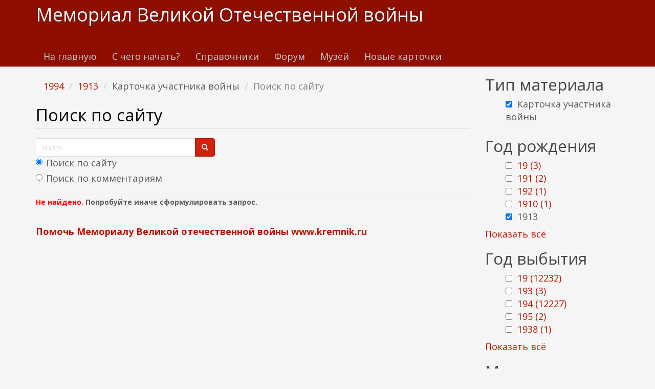

--- FILE ---
content_type: text/html; charset=utf-8
request_url: https://www.kremnik.ru/search?f%5B0%5D=field_god_sm%3A1994&f%5B1%5D=field_god_rog%3A1913&f%5B2%5D=type%3Acard
body_size: 16182
content:
<!DOCTYPE html>
<html lang="ru" dir="ltr"
  xmlns:og="https://ogp.me/ns#">
<head>
  <link rel="profile" href="http://www.w3.org/1999/xhtml/vocab" />
  <meta name="viewport" content="width=device-width, initial-scale=1.0">
  <meta http-equiv="Content-Type" content="text/html; charset=utf-8" />
<link rel="shortcut icon" href="https://www.kremnik.ru/sites/default/files/kremnik_favicon.png" type="image/png" />
<meta name="generator" content="Drupal 7 (https://www.drupal.org)" />
<link rel="canonical" href="https://www.kremnik.ru/search" />
<link rel="shortlink" href="https://www.kremnik.ru/search" />
<meta property="og:site_name" content="Мемориал Великой Отечественной войны" />
<meta property="og:type" content="article" />
<meta property="og:url" content="https://www.kremnik.ru/search" />
<meta property="og:title" content="Поиск по сайту" />
  <title>Поиск по сайту | Мемориал Великой Отечественной войны</title>
  <link type="text/css" rel="stylesheet" href="https://www.kremnik.ru/sites/default/files/css/css_lQaZfjVpwP_oGNqdtWCSpJT1EMqXdMiU84ekLLxQnc4.css" media="all" />
<link type="text/css" rel="stylesheet" href="https://www.kremnik.ru/sites/default/files/css/css__LeQxW73LSYscb1O__H6f-j_jdAzhZBaesGL19KEB6U.css" media="all" />
<link type="text/css" rel="stylesheet" href="https://www.kremnik.ru/sites/default/files/css/css_-TNq6F6EH1K3WcBMUMQP90OkyCq0Lyv1YnyoEj3kxiU.css" media="screen" />
<style media="print">#sb-container{position:relative;}#sb-overlay{display:none;}#sb-wrapper{position:relative;top:0;left:0;}#sb-loading{display:none;}
</style>
<link type="text/css" rel="stylesheet" href="https://www.kremnik.ru/sites/default/files/css/css_th7mP909SSxtL4rvlnA8QCWlVeJ2ecP1Ntj2MDijv0E.css" media="all" />
<link type="text/css" rel="stylesheet" href="https://www.kremnik.ru/sites/default/files/css/css_QV2FIkVzl4QSH9d8KOW0tzo1keaD_vexoC4bubYWEfs.css" media="all" />
<link type="text/css" rel="stylesheet" href="https://cdn.jsdelivr.net/npm/bootswatch@3.4.0/simplex/bootstrap.min.css" media="all" />
<link type="text/css" rel="stylesheet" href="https://cdn.jsdelivr.net/npm/@unicorn-fail/drupal-bootstrap-styles@0.0.2/dist/3.1.1/7.x-3.x/drupal-bootstrap-simplex.min.css" media="all" />
<link type="text/css" rel="stylesheet" href="https://www.kremnik.ru/sites/default/files/css/css_zjNcCr_957ablmEpMaKaUqRmyPJ0nSsr9z__BYhDkLU.css" media="all" />
  <!-- HTML5 element support for IE6-8 -->
  <!--[if lt IE 9]>
    <script src="https://cdn.jsdelivr.net/html5shiv/3.7.3/html5shiv-printshiv.min.js"></script>
  <![endif]-->
  <script src="https://www.kremnik.ru/sites/default/files/js/js_Pt6OpwTd6jcHLRIjrE-eSPLWMxWDkcyYrPTIrXDSON0.js"></script>
<script src="https://www.kremnik.ru/sites/default/files/js/js_IsPuUPqWOSuCM6hqb-_YYneqVOBE1jAVq-ySYCyaOMQ.js"></script>
<script src="https://cdn.jsdelivr.net/npm/bootstrap@3.4.0/dist/js/bootstrap.min.js"></script>
<script src="https://www.kremnik.ru/sites/default/files/js/js_E6xHR_BdOC-VEx96WNmv7vZ_eiw4gXGorVqhYFx8lfY.js"></script>
<script src="https://www.kremnik.ru/sites/default/files/js/js_BvNTu1a2syDrRxB7RbSBYq_11bZ2pfXHNO_-v77oXKs.js"></script>
<script src="https://www.kremnik.ru/sites/default/files/js/js_F5Pcl2HuH8TjKB2KUciyaxfqFjUB9bKIn0niKzaKpJ0.js"></script>
<script>
          Shadowbox.path = "/sites/all/libraries/shadowbox/";
        </script>
<script>jQuery.extend(Drupal.settings, {"basePath":"\/","pathPrefix":"","setHasJsCookie":0,"ajaxPageState":{"theme":"kremnik","theme_token":"O-JagC9SAVZpBD9sYyOIcQsU3NAul4iFCZmz6F2qKjo","jquery_version":"1.12","jquery_version_token":"ezh5i34OYu9vduvHST9urnrVRrjM8gkMku_qYW_Mn5I","js":{"sites\/all\/modules\/jquery_update\/replace\/jquery\/1.12\/jquery.min.js":1,"misc\/jquery-extend-3.4.0.js":1,"misc\/jquery-html-prefilter-3.5.0-backport.js":1,"misc\/jquery.once.js":1,"misc\/drupal.js":1,"sites\/all\/modules\/jquery_update\/js\/jquery_browser.js":1,"sites\/all\/modules\/jquery_update\/replace\/ui\/ui\/minified\/jquery.ui.core.min.js":1,"sites\/all\/modules\/jquery_update\/replace\/ui\/ui\/minified\/jquery.ui.widget.min.js":1,"sites\/all\/modules\/jquery_update\/replace\/ui\/ui\/minified\/jquery.ui.effect.min.js":1,"sites\/all\/modules\/jquery_update\/replace\/ui\/ui\/minified\/jquery.ui.mouse.min.js":1,"sites\/all\/modules\/jquery_update\/replace\/ui\/ui\/minified\/jquery.ui.sortable.min.js":1,"sites\/all\/libraries\/shadowbox\/shadowbox.js":1,"sites\/all\/modules\/shadowbox\/shadowbox_auto.js":1,"sites\/all\/modules\/jquery_update\/replace\/ui\/external\/jquery.cookie.js":1,"sites\/all\/modules\/jquery_update\/replace\/jquery.form\/4\/jquery.form.min.js":1,"misc\/form-single-submit.js":1,"misc\/ajax.js":1,"sites\/all\/modules\/jquery_update\/js\/jquery_update.js":1,"https:\/\/cdn.jsdelivr.net\/npm\/bootstrap@3.4.0\/dist\/js\/bootstrap.min.js":1,"sites\/all\/modules\/entityreference\/js\/entityreference.js":1,"sites\/all\/modules\/upload_progress\/js\/upload_progress.js":1,"sites\/all\/modules\/comment_notify\/comment_notify.js":1,"sites\/all\/modules\/back_to_top\/js\/back_to_top.js":1,"public:\/\/languages\/ru_48DV8195r91BAWGrGVdT6RMfCP0FilPrIHzEFTPs5hU.js":1,"sites\/all\/libraries\/colorbox\/jquery.colorbox-min.js":1,"sites\/all\/libraries\/DOMPurify\/purify.min.js":1,"sites\/all\/modules\/colorbox\/js\/colorbox.js":1,"sites\/all\/modules\/colorbox\/styles\/default\/colorbox_style.js":1,"sites\/all\/modules\/floating_block\/floating_block.js":1,"sites\/all\/modules\/custom_search\/js\/custom_search.js":1,"sites\/all\/modules\/views\/js\/base.js":1,"sites\/all\/themes\/bootstrap\/js\/misc\/_progress.js":1,"sites\/all\/modules\/views\/js\/ajax_view.js":1,"sites\/all\/modules\/hide_submit\/js\/hide_submit.js":1,"sites\/all\/themes\/bootstrap\/js\/modules\/views\/js\/ajax_view.js":1,"sites\/all\/themes\/bootstrap\/js\/misc\/ajax.js":1,"0":1,"sites\/all\/modules\/jquery_loadinganimation\/jquery_loadinganimation.js":1,"sites\/all\/themes\/bootstrap\/js\/bootstrap.js":1,"sites\/all\/modules\/extlink\/js\/extlink.js":1,"sites\/all\/modules\/facetapi\/facetapi.js":1,"1":1},"css":{"modules\/system\/system.base.css":1,"misc\/ui\/jquery.ui.core.css":1,"misc\/ui\/jquery.ui.theme.css":1,"sites\/all\/libraries\/shadowbox\/shadowbox.css":1,"0":1,"modules\/field\/theme\/field.css":1,"sites\/all\/modules\/logintoboggan\/logintoboggan.css":1,"modules\/node\/node.css":1,"sites\/all\/modules\/extlink\/css\/extlink.css":1,"sites\/all\/modules\/views\/css\/views.css":1,"sites\/all\/modules\/comment_notify\/comment_notify.css":1,"sites\/all\/modules\/back_to_top\/css\/back_to_top.css":1,"sites\/all\/modules\/ckeditor\/css\/ckeditor.css":1,"sites\/all\/modules\/colorbox\/styles\/default\/colorbox_style.css":1,"sites\/all\/modules\/ctools\/css\/ctools.css":1,"sites\/all\/modules\/custom_search\/custom_search.css":1,"sites\/all\/modules\/facetapi\/facetapi.css":1,"sites\/all\/modules\/jquery_loadinganimation\/jquery_loadinganimation.css":1,"sites\/all\/modules\/hide_submit\/css\/hide_submit.css":1,"https:\/\/cdn.jsdelivr.net\/npm\/bootswatch@3.4.0\/simplex\/bootstrap.min.css":1,"https:\/\/cdn.jsdelivr.net\/npm\/@unicorn-fail\/drupal-bootstrap-styles@0.0.2\/dist\/3.1.1\/7.x-3.x\/drupal-bootstrap-simplex.min.css":1,"sites\/all\/themes\/kremnik\/css\/style.css":1}},"colorbox":{"opacity":"0.85","current":"{current} \u0438\u0437 {total}","previous":"\u00ab \u041f\u0440\u0435\u0434\u044b\u0434\u0443\u0449\u0438\u0439","next":"\u0421\u043b\u0435\u0434\u0443\u044e\u0449\u0438\u0439 \u00bb","close":"\u0417\u0430\u043a\u0440\u044b\u0442\u044c","maxWidth":"98%","maxHeight":"98%","fixed":true,"mobiledetect":true,"mobiledevicewidth":"480px","file_public_path":"\/sites\/default\/files","specificPagesDefaultValue":"admin*\nimagebrowser*\nimg_assist*\nimce*\nnode\/add\/*\nnode\/*\/edit\nprint\/*\nprintpdf\/*\nsystem\/ajax\nsystem\/ajax\/*"},"floating_block":{"settings":{".privatemsg-message-participants":[],"#block-block-37":[]},"minWidth":"0"},"shadowbox":{"animate":true,"animateFade":true,"animSequence":"wh","auto_enable_all_images":0,"auto_gallery":0,"autoplayMovies":true,"continuous":false,"counterLimit":10,"counterType":"default","displayCounter":true,"displayNav":true,"enableKeys":true,"fadeDuration":0.35,"handleOversize":"resize","handleUnsupported":"link","initialHeight":160,"initialWidth":320,"language":"ru","modal":false,"overlayColor":"#000","overlayOpacity":0.8,"resizeDuration":0.55,"showMovieControls":true,"slideshowDelay":0,"viewportPadding":20,"useSizzle":false},"custom_search":{"form_target":"_self","solr":1},"hide_submit":{"hide_submit_status":true,"hide_submit_method":"disable","hide_submit_css":"hide-submit-disable","hide_submit_abtext":"","hide_submit_atext":"","hide_submit_hide_css":"hide-submit-processing","hide_submit_hide_text":"Processing...","hide_submit_indicator_style":"expand-left","hide_submit_spinner_color":"#000","hide_submit_spinner_lines":12,"hide_submit_hide_fx":"1","hide_submit_reset_time":7000},"urlIsAjaxTrusted":{"\/search":true,"\/search?f%5B0%5D=field_god_sm%3A1994\u0026f%5B1%5D=field_god_rog%3A1913\u0026f%5B2%5D=type%3Acard":true,"\/views\/ajax":true},"views":{"ajax_path":"\/views\/ajax","ajaxViews":{"views_dom_id:a1fc277130e55e5d014a8c7533a5912c":{"view_name":"last_materials","view_display_id":"block_1","view_args":"","view_path":"search","view_base_path":"-","view_dom_id":"a1fc277130e55e5d014a8c7533a5912c","pager_element":"11"},"views_dom_id:90d639e0910f61e644ae9354f2a812b6":{"view_name":"comments_recent","view_display_id":"block","view_args":"","view_path":"search","view_base_path":"comments\/recent","view_dom_id":"90d639e0910f61e644ae9354f2a812b6","pager_element":"11"}}},"back_to_top":{"back_to_top_button_trigger":"100","back_to_top_button_text":"\u041a \u043d\u0430\u0447\u0430\u043b\u0443 \u0441\u0442\u0440\u0430\u043d\u0438\u0446\u044b","#attached":{"library":[["system","ui"]]}},"jquery_loadinganimation":{"module_path":"sites\/all\/modules\/jquery_loadinganimation","show_on_ajax":0,"show_on_href":0,"show_on_form_submit":1,"close_on_click":1,"close_on_esc":1,"jquery_loadinganimation_path_match_exclude":"admin\/*\r\npanels\/*\r\nnode\/*\/panelizer\/*\r\njs\/*\r\najax\/*","subselector":""},"extlink":{"extTarget":"_blank","extClass":"ext","extLabel":"(\u0432\u043d\u0435\u0448\u043d\u044f\u044f \u0441\u0441\u044b\u043b\u043a\u0430)","extImgClass":0,"extIconPlacement":"append","extSubdomains":1,"extExclude":"","extInclude":"","extCssExclude":"","extCssExplicit":"","extAlert":0,"extAlertText":"This link will take you to an external web site. We are not responsible for their content.","mailtoClass":"mailto","mailtoLabel":"(\u0441\u0441\u044b\u043b\u043a\u0430 \u0434\u043b\u044f \u043e\u0442\u043f\u0440\u0430\u0432\u043a\u0438 email)","extUseFontAwesome":false},"facetapi":{"facets":[{"limit":"20","id":"facetapi-facet-search-apidefault-node-index-block-type","searcher":"search_api@default_node_index","realmName":"block","facetName":"type","queryType":null,"widget":"facetapi_checkbox_links","showMoreText":"Show more","showFewerText":"Show fewer","makeCheckboxes":1},{"limit":"5","id":"facetapi-facet-search-apidefault-node-index-block-field-god-rog","searcher":"search_api@default_node_index","realmName":"block","facetName":"field_god_rog","queryType":null,"widget":"facetapi_checkbox_links","showMoreText":"\u041f\u043e\u043a\u0430\u0437\u0430\u0442\u044c \u0432\u0441\u0451","showFewerText":"\u0421\u043a\u0440\u044b\u0442\u044c","makeCheckboxes":1},{"limit":"5","id":"facetapi-facet-search-apidefault-node-index-block-field-god-sm","searcher":"search_api@default_node_index","realmName":"block","facetName":"field_god_sm","queryType":null,"widget":"facetapi_checkbox_links","showMoreText":"\u041f\u043e\u043a\u0430\u0437\u0430\u0442\u044c \u0432\u0441\u0451","showFewerText":"\u0421\u043a\u0440\u044b\u0442\u044c","makeCheckboxes":1}]},"bootstrap":{"anchorsFix":"0","anchorsSmoothScrolling":"0","formHasError":0,"popoverEnabled":0,"popoverOptions":{"animation":1,"html":0,"placement":"right","selector":"","trigger":"click","triggerAutoclose":1,"title":"","content":"","delay":0,"container":"body"},"tooltipEnabled":0,"tooltipOptions":{"animation":1,"html":0,"placement":"auto left","selector":"","trigger":"hover focus","delay":0,"container":"body"}}});</script>
  <!-- Yandex.RTB -->
<script>window.yaContextCb=window.yaContextCb||[]</script>
<script src="https://yandex.ru/ads/system/context.js" async></script>
</head>
<body class="navbar-is-static-top html not-front not-logged-in one-sidebar sidebar-second page-search">
  <div id="skip-link">
    <a href="#main-content" class="element-invisible element-focusable">Перейти к основному содержанию</a>
  </div>
    <header id="navbar" role="banner" class="navbar navbar-static-top navbar-default">
  <div class="container">
    <div class="navbar-header">
      
              <a class="name navbar-brand" href="/" title="Главная">Мемориал Великой Отечественной войны</a>
      
              <button type="button" class="navbar-toggle" data-toggle="collapse" data-target=".navbar-collapse">
          <span class="sr-only">Toggle navigation</span>
          <span class="icon-bar"></span>
          <span class="icon-bar"></span>
          <span class="icon-bar"></span>
        </button>
          </div>

          <div class="navbar-collapse collapse">
        <nav role="navigation">
                      <ul class="menu nav navbar-nav"><li class="first leaf"><a href="/">На главную</a></li>
<li class="leaf"><a href="/advise" title="С чего начать поиск участников Великой Отечественной войны">С чего начать?</a></li>
<li class="leaf"><a href="/forum/141">Справочники</a></li>
<li class="leaf"><a href="/forum">Форум</a></li>
<li class="leaf"><a href="/mmvov" title="Музей-мемориал Великой Отечественной войны в Казанском Кремле.
Министерство Культуры Республики Татарстан. Национальный музей Республики Татарстан.">Музей</a></li>
<li class="last leaf"><a href="/db1">Новые карточки</a></li>
</ul>                                      </nav>
      </div>
      </div>
</header>

<div class="main-container container">

  <header role="banner" id="page-header">
    
      <div class="region region-header">
    <section id="block-block-43" class="block block-block clearfix">

      
  <!-- Yandex.RTB R-A-14922681-5 -->
<div id="yandex_rtb_R-A-14922681-5"></div>
<script>
window.yaContextCb.push(() => {
    Ya.Context.AdvManager.render({
        "blockId": "R-A-14922681-5",
        "renderTo": "yandex_rtb_R-A-14922681-5"
    })
})
</script>
</section>
  </div>
  </header> <!-- /#page-header -->

  <div class="row">

    
    <section class="col-sm-9">
            <ol class="breadcrumb"><li><a href="/search?f%5B0%5D=field_god_sm%3A1994" class="active">1994</a></li>
<li><a href="/search?f%5B0%5D=field_god_sm%3A1994&amp;f%5B1%5D=field_god_rog%3A1913" class="active">1913</a></li>
<li>Карточка участника войны</li>
<li class="active">Поиск по сайту</li>
</ol>      <a id="main-content"></a>
                    <h1 class="page-header">Поиск по сайту</h1>
                                                          <div class="region region-content">
    <section id="block-block-37" class="block block-block clearfix">

      
  <form class="search-form form-search content-search" role="search" action="/search?f%5B0%5D=field_god_sm%3A1994&amp;f%5B1%5D=field_god_rog%3A1913&amp;f%5B2%5D=type%3Acard" method="post" id="search-block-form" accept-charset="UTF-8"><div><div>
      <h2 class="element-invisible">Форма поиска</h2>
    <div class="input-group"><input title="Введите ключевые слова для поиска." class="custom-search-box form-control form-text" placeholder="Найти" type="text" id="edit-search-block-form--2" name="search_block_form" value="" size="15" maxlength="128" /><span class="input-group-btn"><button type="submit" class="btn btn-primary"><span class="icon glyphicon glyphicon-search" aria-hidden="true"></span>
</button></span></div><div class="form-item form-item-custom-search-paths form-type-radios form-group"><div id="edit-custom-search-paths" class="form-radios"><div class="form-item form-item-custom-search-paths form-type-radio radio"> <label class="control-label" for="edit-custom-search-paths-searchkey-key"><input type="radio" id="edit-custom-search-paths-searchkey-key" name="custom_search_paths" value="search?key=[key]" checked="checked" class="form-radio" />Поиск по сайту</label>
</div><div class="form-item form-item-custom-search-paths form-type-radio radio"> <label class="control-label" for="edit-custom-search-paths-comment-searchkey-key"><input type="radio" id="edit-custom-search-paths-comment-searchkey-key" name="custom_search_paths" value="comment-search?key=[key]" class="form-radio" />Поиск по комментариям</label>
</div></div></div><div class="form-actions form-wrapper form-group" id="edit-actions"><button class="element-invisible btn btn-primary form-submit" type="submit" id="edit-submit" name="op" value="Найти">Найти</button>
</div><input type="hidden" name="form_build_id" value="form-TKy2tTdGDsZ-PGS7ykKgcmExQlMJ7scLENErhmEcVzM" />
<input type="hidden" name="form_id" value="search_block_form" />
</div>
</div></form>
</section>
<section id="block-system-main" class="block block-system clearfix">

      
  <div class="view view-site-search view-id-site_search view-display-id-page view-dom-id-c054ea89214750cfc3397f6ff646f6d8">
        
      <div class="view-filters">
      <form action="/search" method="get" id="views-exposed-form-site-search-page" accept-charset="UTF-8"><div><div class="views-exposed-form">
  <div class="views-exposed-widgets clearfix">
          <div id="edit-key-wrapper" class="views-exposed-widget views-widget-filter-search_api_views_fulltext">
                  <label for="edit-key">
            Поиск по тексту          </label>
                        <div class="views-widget">
          <div class="form-item form-item-key form-type-textfield form-group"><input class="form-control form-text" type="text" id="edit-key" name="key" value="" size="30" maxlength="128" /></div>        </div>
              </div>
                    <div class="views-exposed-widget views-submit-button">
      <button type="submit" id="edit-submit-site-search" name="" value="Применить" class="btn btn-info form-submit">Применить</button>
    </div>
      </div>
</div>
</div></form>    </div>
  
  
      <div class="view-empty">
      <p><span style="font-size:14px"><strong><span style="color:rgb(255, 0, 0)">Не найдено.</span> Попробуйте иначе сформулировать запрос.</strong></span></p>
    </div>
  
  
  
  
  
  
</div>
</section>
<section id="block-block-9" class="block block-block clearfix">

      
  <p> </p>
<p><b><a href="/node/462764">Помочь Мемориалу Великой отечественной войны www.kremnik.ru</a></b></p>

</section>
  </div>
    </section>

          <aside class="col-sm-3" role="complementary">
          <div class="region region-sidebar-second">
    <section id="block-facetapi-zih8esyfkvwkemttztglem1grylaarmk" class="block block-facetapi clearfix">

        <h2 class="block-title">Тип материала</h2>
    
  <ul class="facetapi-facetapi-checkbox-links facetapi-facet-type" id="facetapi-facet-search-apidefault-node-index-block-type"><li class="active leaf"><a href="/search?f%5B0%5D=field_god_sm%3A1994&amp;f%5B1%5D=field_god_rog%3A1913" class="facetapi-checkbox facetapi-zero-results facetapi-active active active" id="facetapi-link">(-) <span class="element-invisible"> Remove Карточка участника войны filter </span></a>Карточка участника войны</li>
</ul>
</section>
<section id="block-facetapi-rlsv1fefnc01pkzxnugrj2uzrhtzbeg2" class="block block-facetapi clearfix">

        <h2 class="block-title">Год рождения</h2>
    
  <ul class="facetapi-facetapi-checkbox-links facetapi-facet-field-god-rog" id="facetapi-facet-search-apidefault-node-index-block-field-god-rog"><li class="leaf"><a href="/search?f%5B0%5D=field_god_sm%3A1994&amp;f%5B1%5D=field_god_rog%3A1913&amp;f%5B2%5D=type%3Acard&amp;f%5B3%5D=field_god_rog%3A19" class="facetapi-checkbox facetapi-inactive active" rel="nofollow" id="facetapi-link--21">19 (3)<span class="element-invisible"> Apply 19 filter </span></a></li>
<li class="leaf"><a href="/search?f%5B0%5D=field_god_sm%3A1994&amp;f%5B1%5D=field_god_rog%3A1913&amp;f%5B2%5D=type%3Acard&amp;f%5B3%5D=field_god_rog%3A191" class="facetapi-checkbox facetapi-inactive active" rel="nofollow" id="facetapi-link--22">191 (2)<span class="element-invisible"> Apply 191 filter </span></a></li>
<li class="leaf"><a href="/search?f%5B0%5D=field_god_sm%3A1994&amp;f%5B1%5D=field_god_rog%3A1913&amp;f%5B2%5D=type%3Acard&amp;f%5B3%5D=field_god_rog%3A192" class="facetapi-checkbox facetapi-inactive active" rel="nofollow" id="facetapi-link--23">192 (1)<span class="element-invisible"> Apply 192 filter </span></a></li>
<li class="leaf"><a href="/search?f%5B0%5D=field_god_sm%3A1994&amp;f%5B1%5D=field_god_rog%3A1913&amp;f%5B2%5D=type%3Acard&amp;f%5B3%5D=field_god_rog%3A1910" class="facetapi-checkbox facetapi-inactive active" rel="nofollow" id="facetapi-link--24">1910 (1)<span class="element-invisible"> Apply 1910 filter </span></a></li>
<li class="active leaf"><a href="/search?f%5B0%5D=field_god_sm%3A1994&amp;f%5B1%5D=type%3Acard" class="facetapi-checkbox facetapi-zero-results facetapi-active active active" id="facetapi-link--25">(-) <span class="element-invisible"> Remove 1913 filter </span></a>1913</li>
<li class="leaf"><a href="/search?f%5B0%5D=field_god_sm%3A1994&amp;f%5B1%5D=field_god_rog%3A1913&amp;f%5B2%5D=type%3Acard&amp;f%5B3%5D=field_god_rog%3A1919" class="facetapi-checkbox facetapi-inactive active" rel="nofollow" id="facetapi-link--26">1919 (1)<span class="element-invisible"> Apply 1919 filter </span></a></li>
<li class="leaf"><a href="/search?f%5B0%5D=field_god_sm%3A1994&amp;f%5B1%5D=field_god_rog%3A1913&amp;f%5B2%5D=type%3Acard&amp;f%5B3%5D=field_god_rog%3A1924" class="facetapi-checkbox facetapi-inactive active" rel="nofollow" id="facetapi-link--27">1924 (1)<span class="element-invisible"> Apply 1924 filter </span></a></li>
</ul>
</section>
<section id="block-facetapi-hkoi0muoi4mco1kxufyduos7sndnbibi" class="block block-facetapi clearfix">

        <h2 class="block-title">Год выбытия</h2>
    
  <ul class="facetapi-facetapi-checkbox-links facetapi-facet-field-god-sm" id="facetapi-facet-search-apidefault-node-index-block-field-god-sm"><li class="leaf"><a href="/search?f%5B0%5D=field_god_sm%3A1994&amp;f%5B1%5D=field_god_rog%3A1913&amp;f%5B2%5D=type%3Acard&amp;f%5B3%5D=field_god_sm%3A19" class="facetapi-checkbox facetapi-inactive active" rel="nofollow" id="facetapi-link--2">19 (12232)<span class="element-invisible"> Apply 19 filter </span></a></li>
<li class="leaf"><a href="/search?f%5B0%5D=field_god_sm%3A1994&amp;f%5B1%5D=field_god_rog%3A1913&amp;f%5B2%5D=type%3Acard&amp;f%5B3%5D=field_god_sm%3A193" class="facetapi-checkbox facetapi-inactive active" rel="nofollow" id="facetapi-link--3">193 (3)<span class="element-invisible"> Apply 193 filter </span></a></li>
<li class="leaf"><a href="/search?f%5B0%5D=field_god_sm%3A1994&amp;f%5B1%5D=field_god_rog%3A1913&amp;f%5B2%5D=type%3Acard&amp;f%5B3%5D=field_god_sm%3A194" class="facetapi-checkbox facetapi-inactive active" rel="nofollow" id="facetapi-link--4">194 (12227)<span class="element-invisible"> Apply 194 filter </span></a></li>
<li class="leaf"><a href="/search?f%5B0%5D=field_god_sm%3A1994&amp;f%5B1%5D=field_god_rog%3A1913&amp;f%5B2%5D=type%3Acard&amp;f%5B3%5D=field_god_sm%3A195" class="facetapi-checkbox facetapi-inactive active" rel="nofollow" id="facetapi-link--5">195 (2)<span class="element-invisible"> Apply 195 filter </span></a></li>
<li class="leaf"><a href="/search?f%5B0%5D=field_god_sm%3A1994&amp;f%5B1%5D=field_god_rog%3A1913&amp;f%5B2%5D=type%3Acard&amp;f%5B3%5D=field_god_sm%3A1938" class="facetapi-checkbox facetapi-inactive active" rel="nofollow" id="facetapi-link--6">1938 (1)<span class="element-invisible"> Apply 1938 filter </span></a></li>
<li class="leaf"><a href="/search?f%5B0%5D=field_god_sm%3A1994&amp;f%5B1%5D=field_god_rog%3A1913&amp;f%5B2%5D=type%3Acard&amp;f%5B3%5D=field_god_sm%3A1939" class="facetapi-checkbox facetapi-inactive active" rel="nofollow" id="facetapi-link--7">1939 (2)<span class="element-invisible"> Apply 1939 filter </span></a></li>
<li class="leaf"><a href="/search?f%5B0%5D=field_god_sm%3A1994&amp;f%5B1%5D=field_god_rog%3A1913&amp;f%5B2%5D=type%3Acard&amp;f%5B3%5D=field_god_sm%3A1940" class="facetapi-checkbox facetapi-inactive active" rel="nofollow" id="facetapi-link--8">1940 (93)<span class="element-invisible"> Apply 1940 filter </span></a></li>
<li class="leaf"><a href="/search?f%5B0%5D=field_god_sm%3A1994&amp;f%5B1%5D=field_god_rog%3A1913&amp;f%5B2%5D=type%3Acard&amp;f%5B3%5D=field_god_sm%3A1941" class="facetapi-checkbox facetapi-inactive active" rel="nofollow" id="facetapi-link--9">1941 (3137)<span class="element-invisible"> Apply 1941 filter </span></a></li>
<li class="leaf"><a href="/search?f%5B0%5D=field_god_sm%3A1994&amp;f%5B1%5D=field_god_rog%3A1913&amp;f%5B2%5D=type%3Acard&amp;f%5B3%5D=field_god_sm%3A1942" class="facetapi-checkbox facetapi-inactive active" rel="nofollow" id="facetapi-link--10">1942 (4435)<span class="element-invisible"> Apply 1942 filter </span></a></li>
<li class="leaf"><a href="/search?f%5B0%5D=field_god_sm%3A1994&amp;f%5B1%5D=field_god_rog%3A1913&amp;f%5B2%5D=type%3Acard&amp;f%5B3%5D=field_god_sm%3A1943" class="facetapi-checkbox facetapi-inactive active" rel="nofollow" id="facetapi-link--11">1943 (2558)<span class="element-invisible"> Apply 1943 filter </span></a></li>
<li class="leaf"><a href="/search?f%5B0%5D=field_god_sm%3A1994&amp;f%5B1%5D=field_god_rog%3A1913&amp;f%5B2%5D=type%3Acard&amp;f%5B3%5D=field_god_sm%3A1944" class="facetapi-checkbox facetapi-inactive active" rel="nofollow" id="facetapi-link--12">1944 (1344)<span class="element-invisible"> Apply 1944 filter </span></a></li>
<li class="leaf"><a href="/search?f%5B0%5D=field_god_sm%3A1994&amp;f%5B1%5D=field_god_rog%3A1913&amp;f%5B2%5D=type%3Acard&amp;f%5B3%5D=field_god_sm%3A1945" class="facetapi-checkbox facetapi-inactive active" rel="nofollow" id="facetapi-link--13">1945 (602)<span class="element-invisible"> Apply 1945 filter </span></a></li>
<li class="leaf"><a href="/search?f%5B0%5D=field_god_sm%3A1994&amp;f%5B1%5D=field_god_rog%3A1913&amp;f%5B2%5D=type%3Acard&amp;f%5B3%5D=field_god_sm%3A1946" class="facetapi-checkbox facetapi-inactive active" rel="nofollow" id="facetapi-link--14">1946 (37)<span class="element-invisible"> Apply 1946 filter </span></a></li>
<li class="leaf"><a href="/search?f%5B0%5D=field_god_sm%3A1994&amp;f%5B1%5D=field_god_rog%3A1913&amp;f%5B2%5D=type%3Acard&amp;f%5B3%5D=field_god_sm%3A1947" class="facetapi-checkbox facetapi-inactive active" rel="nofollow" id="facetapi-link--15">1947 (15)<span class="element-invisible"> Apply 1947 filter </span></a></li>
<li class="leaf"><a href="/search?f%5B0%5D=field_god_sm%3A1994&amp;f%5B1%5D=field_god_rog%3A1913&amp;f%5B2%5D=type%3Acard&amp;f%5B3%5D=field_god_sm%3A1948" class="facetapi-checkbox facetapi-inactive active" rel="nofollow" id="facetapi-link--16">1948 (3)<span class="element-invisible"> Apply 1948 filter </span></a></li>
<li class="leaf"><a href="/search?f%5B0%5D=field_god_sm%3A1994&amp;f%5B1%5D=field_god_rog%3A1913&amp;f%5B2%5D=type%3Acard&amp;f%5B3%5D=field_god_sm%3A1949" class="facetapi-checkbox facetapi-inactive active" rel="nofollow" id="facetapi-link--17">1949 (3)<span class="element-invisible"> Apply 1949 filter </span></a></li>
<li class="leaf"><a href="/search?f%5B0%5D=field_god_sm%3A1994&amp;f%5B1%5D=field_god_rog%3A1913&amp;f%5B2%5D=type%3Acard&amp;f%5B3%5D=field_god_sm%3A1954" class="facetapi-checkbox facetapi-inactive active" rel="nofollow" id="facetapi-link--18">1954 (1)<span class="element-invisible"> Apply 1954 filter </span></a></li>
<li class="leaf"><a href="/search?f%5B0%5D=field_god_sm%3A1994&amp;f%5B1%5D=field_god_rog%3A1913&amp;f%5B2%5D=type%3Acard&amp;f%5B3%5D=field_god_sm%3A1957" class="facetapi-checkbox facetapi-inactive active" rel="nofollow" id="facetapi-link--19">1957 (1)<span class="element-invisible"> Apply 1957 filter </span></a></li>
<li class="active leaf"><a href="/search?f%5B0%5D=field_god_rog%3A1913&amp;f%5B1%5D=type%3Acard" class="facetapi-checkbox facetapi-zero-results facetapi-active active active" id="facetapi-link--20">(-) <span class="element-invisible"> Remove 1994 filter </span></a>1994</li>
</ul>
</section>
<section id="block-system-user-menu" class="block block-system block-menu clearfix">

        <h2 class="block-title">Меню пользователя</h2>
    
  <ul class="menu nav"><li class="first leaf"><a href="/user/login" title=""><span class="glyphicon glyphicon-log-out" aria-hidden="true"></span> Вход / Регистрация</a></li>
<li class="last leaf"><a href="/kniga-pamiati" title=""><span class="glyphicon glyphicon-book" aria-hidden="true"></span> Книга памяти</a></li>
</ul>
</section>
<section id="block-views-last-materials-block-1" class="block block-views clearfix">

        <h2 class="block-title">Последние материалы</h2>
    
  <div class="view view-last-materials view-id-last_materials view-display-id-block_1 view-dom-id-a1fc277130e55e5d014a8c7533a5912c">
        
  
  
      <div class="view-content">
        <div class="views-row views-row-1 views-row-odd views-row-first">
      
  <div class="views-field views-field-title">        <span class="field-content"><a href="/node/470765" title="ГАБДРАХМАНОВ Габдулхан 
Родился в 1913 г., мобилизован Параньгинским РВК Марийской респ. в 1941 г.
Гвардии ефрейтор, командир отделения саперного взвода 46 гвардейского кавалерийского полка 13 гвардейской кавалерийской дивизии 6 гвардейского кавкорпуса.
Награжден посмертно орденом Отечественной...">НАГРАЖДЕННЫЕ ПОСМЕРТНО 4</a></span>  </div>  </div>
  <div class="views-row views-row-2 views-row-even">
      
  <div class="views-field views-field-title">        <span class="field-content"><a href="/node/470764" title="АДИЯТУЛЛИН Шариф ">НАГРАЖДЕННЫЕ ПОСМЕРТНО 3</a></span>  </div>  </div>
  <div class="views-row views-row-3 views-row-odd">
      
  <div class="views-field views-field-title">        <span class="field-content"><a href="/node/470763" title="ЮРЧЕНКО Федор Сергеевич
Герой Советского Союза.">ЕЩЕ ОДИН ГЕРОЙ, ЧЬЯ СУДЬБА СВЯЗАНА С ТАТАРСТАНОМ</a></span>  </div>  </div>
  <div class="views-row views-row-4 views-row-even">
      
  <div class="views-field views-field-title">        <span class="field-content"><a href="/node/470762" title="ОН ТОЖЕ НЕ ПОПАЛ В КНИГУ ПАМЯТИ
ЛЕСИН НИКОЛАЙ ЛУКЬЯНОВИЧ">УМЕР ОТ РАН ПРИ ЗАЩИТЕ ЛЕНИНГРАДА</a></span>  </div>  </div>
  <div class="views-row views-row-5 views-row-odd">
      
  <div class="views-field views-field-title">        <span class="field-content"><a href="/node/470761" title="ПУДОВКИН НИКОЛАЙ ЕВГЕНЬЕВИЧ">В КНИГУ ПАМЯТИ НЕ ПОПАЛ</a></span>  </div>  </div>
  <div class="views-row views-row-6 views-row-even">
      
  <div class="views-field views-field-title">        <span class="field-content"><a href="/node/470760" title="АХМЕДШИН Шариф 
родился в 1924 г. в д.Татнитка Мари-Турекского р-на респ. Марий Эл. Татарин, комсомолец, моб. Мари-Турекским РВК 9 августа 1942 г. Гвардии ефрейтор, телефонист дивизиона 270 гвардейского минометного Черновицкого полка, 11 гвардейского танкового корпуса.">НАГРАЖДЕННЫЕ ПОСМЕРТНО 2</a></span>  </div>  </div>
  <div class="views-row views-row-7 views-row-odd">
      
  <div class="views-field views-field-title">        <span class="field-content"><a href="/node/470759" title="УРОЖЕНЦЫ И ЖИТЕЛИ ТАТАРСКОЙ РЕСПУБЛИКИ, ПОГИБШИЕ И УМЕРШИЕ ОТ РАН И В ПЛЕНУ В 1939-1945 гг.">ОНИ НЕ ВЕРНУЛИСЬ ИЗ БОЯ. Буква &quot;Мух - Мяч&quot;. Часть 53</a></span>  </div>  </div>
  <div class="views-row views-row-8 views-row-even">
      
  <div class="views-field views-field-title">        <span class="field-content"><a href="/node/470757" title="УРОЖЕНЦЫ И ЖИТЕЛИ ТАТАРСКОЙ РЕСПУБЛИКИ, ПОГИБШИЕ И УМЕРШИЕ ОТ РАН И В ПЛЕНУ В 1939-1945 гг.">ОНИ НЕ ВЕРНУЛИСЬ ИЗ БОЯ. Буква &quot;Муб - Муфт&quot;. Часть 52</a></span>  </div>  </div>
  <div class="views-row views-row-9 views-row-odd">
      
  <div class="views-field views-field-title">        <span class="field-content"><a href="/node/470756" title="НАЧИНАЮ НОВОЕ НАПРАВЛЕНИЕ ПОИСКА:
&quot;НАГРАЖДЕННЫЕ ПОСМЕРТНО&quot;">НАГРАЖДЕННЫЕ ПОСМЕРТНО</a></span>  </div>  </div>
  <div class="views-row views-row-10 views-row-even views-row-last">
      
  <div class="views-field views-field-title">        <span class="field-content"><a href="/node/470755" title="УРОЖЕНЦЫ И ЖИТЕЛИ ТАТАРСКОЙ РЕСПУБЛИКИ, ПОГИБШИЕ И УМЕРШИЕ ОТ РАН И В ПЛЕНУ В 1939-1945 гг.">ОНИ НЕ ВЕРНУЛИСЬ ИЗ БОЯ. Буква &quot;Миф - Мряс&quot;. Часть 51</a></span>  </div>  </div>
    </div>
  
      <ul class="pager"><li class="pager-previous">&nbsp;</li>
<li class="pager-current">1 из 470</li>
<li class="pager-next"><a href="/search?f%5B0%5D=field_god_sm%3A1994&amp;f%5B1%5D=field_god_rog%3A1913&amp;f%5B2%5D=type%3Acard&amp;page=0%2C0%2C0%2C0%2C0%2C0%2C0%2C0%2C0%2C0%2C0%2C1"> &gt;</a></li>
</ul>  
  
  
  
  
</div>
</section>
<section id="block-views-comments-recent-block" class="block block-views clearfix">

        <h2 class="block-title">Последние комментарии</h2>
    
  <div class="view view-comments-recent view-id-comments_recent view-display-id-block view-dom-id-90d639e0910f61e644ae9354f2a812b6">
        
  
  
      <div class="view-content">
      <div class="item-list">    <ul>          <li class="views-row views-row-1 views-row-odd views-row-first">  
  <div class="views-field views-field-subject">        <span class="field-content recent-comment"><a href="/comment/9924#comment-9924" title="Хатира Мансуровна - 19.01.2012 - 13:04:      Во-первых, здравствуйте.
Только донесение военкомата:
Номер записи 	63968494
Фамилия	Губаев
Имя	Наби
Дата рождения	__.__.1903
Дата и место призыва	07.07.1941 Кайбицкий РВК, Татарская АССР, Кайбицкий р-н
Воинское звание	красноармеец
Причина выбытия	пропал без вести
Дата выбытия	__.02.1942
Название источника информации	ЦАМО
Номер фонда источника информации	58
Номер описи источника информации	977520
Номер дела источника информации	495.........жена-Губаева Гайша, прож. дер. Мурали.
http://obd-...">Re: ГУБАЕВ НАБИ</a></span>  </div>  
  <div class="views-field views-field-timestamp">        <span class="field-content"><em class="placeholder">12 часов 52 сек.</em> назад</span>  </div></li>
          <li class="views-row views-row-2 views-row-even">  
  <div class="views-field views-field-subject">        <span class="field-content recent-comment"><a href="/comment/172523#comment-172523" title="Кирилл Базаров - 13.01.2026 - 20:58:      Татьяна Юрьевна... написал(а): Мой прапрадед


 родной брат моей бабушки Богдановой (Батуро в девичестве) Лидии Антоновны">Re: БАТУРО ИВАН АНТОНОВИЧ</a></span>  </div>  
  <div class="views-field views-field-timestamp">        <span class="field-content"><em class="placeholder">1 день 7 часов</em> назад</span>  </div></li>
          <li class="views-row views-row-3 views-row-odd">  
  <div class="views-field views-field-subject">        <span class="field-content recent-comment"><a href="/comment/172522#comment-172522" title="К_Ира - 12.01.2026 - 02:10:      Добрый день!
 Нугаев Махмут Сабетович
Дата рождения: __.__.1905
Место рождения: Саратовская обл., Жерновский р-н, с. Новиустуза
Наименование военкомата: Чуйский РВК, Казахская ССР, Джамбулская обл., Чуйский р-н
Дата и место призыва: Чуйский РВК, Казахская ССР, Джамбулская обл., Чуйский р-н
Воинское звание: красноармеец
Военно-пересыльный пункт: 364 зсп
Выбытие из воинской части: Не позднее 09.08.1942
Куда выбыл: 520 сп
Номер команды: 13126
Место призыва: Чуйский РВК, Казахская ССР, Джамбулская...">Re: Книга Памяти погибших за Воронежский край</a></span>  </div>  
  <div class="views-field views-field-timestamp">        <span class="field-content"><em class="placeholder">3 дня 2 часа</em> назад</span>  </div></li>
          <li class="views-row views-row-4 views-row-even">  
  <div class="views-field views-field-subject">        <span class="field-content recent-comment"><a href="/comment/172521#comment-172521" title="Рахим - 11.01.2026 - 18:34:      Гилязутдинов Ярхам.
Списки призыва и демобилизации
Наименование военкомата: Нурлатский РВК, Татарская АССР, Нурлатский р-н
Дата и место призыва: Нурлатский РВК, Татарская АССР, Нурлатский р-н
Дата призыва: 07.07.1941
Воинское звание: рядовой
Выбытие из воинской части: 07.07.1941
Куда выбыл: Татарский РеспВК
Дата документа: 07.07.1941
Номер команды: 309
Место призыва: Нурлатский РВК, Татарская АССР, Нурлатский р-н
Информация об архиве -
Источник информации: ВК Республики Татарстан
Фонд ист....">Re: ГИЛЯЗОВ ЯРХАМ</a></span>  </div>  
  <div class="views-field views-field-timestamp">        <span class="field-content"><em class="placeholder">3 дня 9 часов</em> назад</span>  </div></li>
          <li class="views-row views-row-5 views-row-odd">  
  <div class="views-field views-field-subject">        <span class="field-content recent-comment"><a href="/comment/172520#comment-172520" title="Stasy - 11.01.2026 - 11:22:      Здравствуйте! Ищем дедушку Нугаева (Ногаева) Махмуда Сабитовича (Сабетовича) 1905 года рождения пропавшего в начале  1943 году предположительно в Воронежской области.
Место рождения: Саратовская область, Саратовская обл., Жерновский (Петровский) р-н , с. Новая Усть-Уза.
Известное  место службы: 520 сп
Место призыва: Чуйский РВК, Казахская ССР, Джамбулская обл., Чуйский р-н.  в июле 1942 года
Дата выбытия: примерно начало 1943.
Хотим узнать судьбу и  место захоронения.">Re: Книга Памяти погибших за Воронежский край</a></span>  </div>  
  <div class="views-field views-field-timestamp">        <span class="field-content"><em class="placeholder">3 дня 16 часов</em> назад</span>  </div></li>
          <li class="views-row views-row-6 views-row-even">  
  <div class="views-field views-field-subject">        <span class="field-content recent-comment"><a href="/comment/172519#comment-172519" title="механик зас - 10.01.2026 - 20:39:      Например: Никитин Михаил АлексеевичCостоит из 2 документов
Красноармеец, 1902, Рязанская обл., Чапаевский р-н, д. Волосовка, Место службы: 8 ДНО, 21.08.1941
Погиб, 24.11.1941, Ленинградская обл., д. Усть Тосно, левый берег Невы
Затеплинский Виктор КонстантиновичCостоит из 5 документов
Майор, 22.11.1889, Тамбовская обл., г. Мичуринск, Место службы: 8 дно, 03.06.1941 8 ДНО, 8 Московская див.
Попал в плен (освобожден), 16.10.1941, Лагерь: офлаг XIII D (62), место пленения: Вязьма">Re: ШАНИН ВАСИЛИЙ НИКОЛАЕВИЧ</a></span>  </div>  
  <div class="views-field views-field-timestamp">        <span class="field-content"><em class="placeholder">4 дня 7 часов</em> назад</span>  </div></li>
          <li class="views-row views-row-7 views-row-odd">  
  <div class="views-field views-field-subject">        <span class="field-content recent-comment"><a href="/comment/172518#comment-172518" title="Рахим - 10.01.2026 - 14:08:      ГАТИАТУЛЛИН ГИНИЯТУЛЛА ЗИННАТУЛЛОВИЧ
Печатная Книга Памяти
Дата рождения: __.__.1919
Место рождения: с. Мурали
Наименование военкомата: Кайбицкий РВК, Татарская АССР, Кайбицкий р-н
Дата и место призыва: Кайбицкий РВК, Татарская АССР, Кайбицкий р-н
Место призыва: Кайбицкий РВК, Татарская АССР, Кайбицкий р-н
Информация об архиве -
Источник информации: Память. Республика Татарстан. Том 23_2........стр. 356
https://pamyat-naroda.ru/heroes/memorial-chelovek_pechatnoi_knigi_pamyat...">Re: ГАТИЯТУЛЛИН ГИНИЯТУЛЛА ЗИННАТУЛЛОВИЧ</a></span>  </div>  
  <div class="views-field views-field-timestamp">        <span class="field-content"><em class="placeholder">4 дня 14 часов</em> назад</span>  </div></li>
          <li class="views-row views-row-8 views-row-even">  
  <div class="views-field views-field-subject">        <span class="field-content recent-comment"><a href="/comment/172517#comment-172517" title="К_Ира - 08.01.2026 - 02:16:      Добрый день!
 Юдин Маркел Лаврентьевич
Дата рождения: __.__.1899
Место рождения: Татарская АССР, Акташский р-н, с. Бута
Наименование военкомата: Грачевский РВК, Чкаловская обл., Грачевский р-н
Дата и место призыва: Грачевский РВК, Чкаловская обл., Грачевский р-н
Дата призыва: __.01.1942
Воинское звание: рядовой
Последнее место службы: ПрибВО
Воинская часть: ПрибВО
Дата выбытия: __.02.1943
Причина выбытия: пропал без вести
Место призыва: Грачевский РВК, Чкаловская обл., Грачевский р-н
Информация...">Re: ЮДИН МАРКЕЛ ЛАВРЕНТЬЕВИЧ</a></span>  </div>  
  <div class="views-field views-field-timestamp">        <span class="field-content"><em class="placeholder">1 неделя 2 часа</em> назад</span>  </div></li>
          <li class="views-row views-row-9 views-row-odd">  
  <div class="views-field views-field-subject">        <span class="field-content recent-comment"><a href="/comment/172516#comment-172516" title="Алексей Соколов - 07.01.2026 - 15:32:      поиск данных о прадеде">Re: ЮДИН МАРКЕЛ ЛАВРЕНТЬЕВИЧ</a></span>  </div>  
  <div class="views-field views-field-timestamp">        <span class="field-content"><em class="placeholder">1 неделя 12 часов</em> назад</span>  </div></li>
          <li class="views-row views-row-10 views-row-even">  
  <div class="views-field views-field-subject">        <span class="field-content recent-comment"><a href="/comment/172515#comment-172515" title="Рахим - 07.01.2026 - 13:06:      Бурганов Салах
Документ, уточняющий потери
Дата рождения: __.__.1903
Место рождения: Татарская АССР, Кайбицкий р-н, Мурали
Воинское звание: рядовой
Дата выбытия: __.03.1942
Причина выбытия: пропал без вести
Информация об архиве -
Источник информации: ВК Республики Татарстан
Опись ист. информации: 1947
Дело ист. информации: 11 (инв. 11)
https://pamyat-naroda.ru/heroes/memorial-chelovek_dopolnitelnoe_doneseni...
Бурганов Салах
Документ, уточняющий потери
Дата рождения: __.__.1903
Наименование...">Re: БУРГАНОВ САЛАХ БУРГАНОВИЧ</a></span>  </div>  
  <div class="views-field views-field-timestamp">        <span class="field-content"><em class="placeholder">1 неделя 15 часов</em> назад</span>  </div></li>
          <li class="views-row views-row-11 views-row-odd">  
  <div class="views-field views-field-subject">        <span class="field-content recent-comment"><a href="/comment/172514#comment-172514" title="Рахим - 05.01.2026 - 15:57:      666 БИКМУРЗИН
Мингарай
Тимергалиевич
1913 12.04.1942 красноармеец 146 сд, род.:
Татарстан, Кайбицкий р-н, с.
Мурали, призван: Апастовский
РВК Татарстана, погиб:
Барятинский р-н, д. Фомино.
https://baryatinskij-r40.gosweb.gosuslugi.ru/netcat_files/userfiles/2/Za...
kitaphane.tatarstan.ru/file/kitaphane/File/т.1-не ради славы_2018...
kitaphane.tatarstan.ru›file/kitaphane/File/т.1-не…
БИКМУРЗИН Мингарай Тимергалиевич (1913– 12.04.1942), кр-ц, 146 сд, род.: Татарстан, Кайбицкий р-н, с. Мурали,...">Re: БИКМУРЗИН МИНГАРАЙ ТИМЕРГАЛИЕВИЧ</a></span>  </div>  
  <div class="views-field views-field-timestamp">        <span class="field-content"><em class="placeholder">1 неделя 2 дня</em> назад</span>  </div></li>
          <li class="views-row views-row-12 views-row-even">  
  <div class="views-field views-field-subject">        <span class="field-content recent-comment"><a href="/comment/54203#comment-54203" title="Рахим - 22.02.2014 - 17:55:      http://www.podvignaroda.ru/?n=19506438
Газизов Галим Мириадович
Орден Отечественной войны I степени
Наградной документ
Дата рождения: __.__.1915
Наименование военкомата: Кайбицкий РВК, Татарская АССР, Кайбицкий р-н
Дата и место призыва: Кайбицкий РВК, Татарская АССР, Кайбицкий р-н
Воинское звание: гв. мл. лейтенант
Воинская часть: 50 гв. минп
Кто наградил: ВС Северо-Кавказского фронта
Наименование награды: Орден Отечественной войны I степени
Номер документа: 42/н
Дата документа: 05.11.1943...">Re: ГАЗИЗОВ ГАЛИМ МИРГАЗОВИЧ</a></span>  </div>  
  <div class="views-field views-field-timestamp">        <span class="field-content"><em class="placeholder">1 неделя 3 дня</em> назад</span>  </div></li>
          <li class="views-row views-row-13 views-row-odd">  
  <div class="views-field views-field-subject">        <span class="field-content recent-comment"><a href="/comment/172513#comment-172513" title="Рахим - 04.01.2026 - 15:33:      Газизов Мубаракши
Списки призыва и демобилизации
Дата рождения: __.__.1910
Наименование военкомата: Кайбицкий РВК, Татарская АССР, Кайбицкий р-н
Дата и место призыва: Кайбицкий РВК, Татарская АССР, Кайбицкий р-н
Дата призыва: 12.01.1942
Воинское звание: рядовой
Выбытие из воинской части: 12.01.1942
Куда выбыл: Татарский РеспВК
Дата документа: __.__.1943
Место призыва: Кайбицкий РВК, Татарская АССР, Кайбицкий р-н
Информация об архиве -
Источник информации: ВК Республики Татарстан
Фонд ист....">Re: ГАЗИЗОВ МУБАРАКША МИНГАЗОВИЧ</a></span>  </div>  
  <div class="views-field views-field-timestamp">        <span class="field-content"><em class="placeholder">1 неделя 3 дня</em> назад</span>  </div></li>
          <li class="views-row views-row-14 views-row-even">  
  <div class="views-field views-field-subject">        <span class="field-content recent-comment"><a href="/comment/172512#comment-172512" title="Михаил Черепанов - 04.01.2026 - 01:20:      Его дело № 7336 хранится по адресу:
Государственный архив Республики Татарстан
Почтовый адрес Учреждения: 422624 , Республика Татарстан, Лаишевский р-н, с. Столбище, ул. Советская, д. 277
E-mail: prm.gart@tatar.ru ВКонтакте: https://vk.com/public171084102
Тел. номера: Директор 8 (843) 221-48-60
Но дело покажут только родственникам.">Re: НАСЫБУЛЛИН ФАТТАХ</a></span>  </div>  
  <div class="views-field views-field-timestamp">        <span class="field-content"><em class="placeholder">1 неделя 4 дня</em> назад</span>  </div></li>
          <li class="views-row views-row-15 views-row-odd views-row-last">  
  <div class="views-field views-field-subject">        <span class="field-content recent-comment"><a href="/comment/172511#comment-172511" title="Рифат Галиев - 03.01.2026 - 05:47:      Как найти информацию о Насыбуллине Фаттах">Re: НАСЫБУЛЛИН ФАТТАХ</a></span>  </div>  
  <div class="views-field views-field-timestamp">        <span class="field-content"><em class="placeholder">1 неделя 4 дня</em> назад</span>  </div></li>
      </ul></div>    </div>
  
      <ul class="pager"><li class="pager-previous">&nbsp;</li>
<li class="pager-current">1 из 10741</li>
<li class="pager-next"><a href="/search?f%5B0%5D=field_god_sm%3A1994&amp;f%5B1%5D=field_god_rog%3A1913&amp;f%5B2%5D=type%3Acard&amp;page=0%2C0%2C0%2C0%2C0%2C0%2C0%2C0%2C0%2C0%2C0%2C1">  › </a></li>
</ul>  
  
      
<div class="more-link">
  <a href="/comments/recent">
    Показать все комментарии  </a>
</div>
  
  
  
</div>
</section>
<section id="block-block-15" class="block block-block clearfix">

      
  <p>&nbsp;</p>
<!-- begin of Top100 code 
<script id="top100Counter" type="text/javascript" src="http://counter.rambler.ru/top100.jcn?2720192"></script>
<noscript>
<a href="http://top100.rambler.ru/navi/2720192/">
<img src="http://counter.rambler.ru/top100.cnt?2720192" alt="Rambler's Top100" border="0" />
</a>
</noscript>
end of Top100 code -->


<p>

<!-- Yandex.Metrika informer -->
<a href="http://metrika.yandex.ru/stat/?id=7537255&amp;from=informer"
target="_blank" rel="nofollow"><img src="//bs.yandex.ru/informer/7537255/3_0_FFFFFFFF_FFFFFFFF_0_pageviews"
style="width:88px; height:31px; border:0;" alt="Яндекс.Метрика" title="Яндекс.Метрика: данные за сегодня (просмотры, визиты и уникальные посетители)" /></a>
<!-- /Yandex.Metrika informer -->

<!-- Yandex.Metrika counter -->
<div style="display:none;"><script type="text/javascript">
(function(w, c) {
    (w[c] = w[c] || []).push(function() {
        try {
            w.yaCounter7537255 = new Ya.Metrika({id:7537255, enableAll: true, ut: 'noindex'});
        }
        catch(e) { }
    });
})(window, "yandex_metrika_callbacks");
</script></div>
<script src="//mc.yandex.ru/metrika/watch.js" type="text/javascript" defer="defer"></script>
<noscript><div><img src="//mc.yandex.ru/watch/7537255?ut=noindex" style="position:absolute; left:-9999px;" alt="" /></div></noscript>
<!-- /Yandex.Metrika counter -->



<!-- Rating@Mail.ru counter -->
<script type="text/javascript">//<![CDATA[
var _tmr = _tmr || [];
_tmr.push({id: "1675109", type: "pageView", start: (new Date()).getTime()});
(function (d, w) {
   var ts = d.createElement("script"); ts.type = "text/javascript"; ts.async = true;
   ts.src = (d.location.protocol == "https:" ? "https:" : "http:") + "//top-fwz1.mail.ru/js/code.js";
   var f = function () {var s = d.getElementsByTagName("script")[0]; s.parentNode.insertBefore(ts, s);};
   if (w.opera == "[object Opera]") { d.addEventListener("DOMContentLoaded", f, false); } else { f(); }
})(document, window);
//]]></script><noscript><div style="position:absolute;left:-10000px;">
<img src="//top-fwz1.mail.ru/counter?id=1675109;js=na" style="border:0;" height="1" width="1" alt="Рейтинг@Mail.ru" />
</div></noscript>
<!-- //Rating@Mail.ru counter -->
<!-- Rating@Mail.ru logo -->
<a href="http://top.mail.ru/jump?from=1675109">
<img src="//top-fwz1.mail.ru/counter?id=1675109;t=479;l=1" 
style="border:0;" height="31" width="88" alt="Рейтинг@Mail.ru" /></a>
<!-- //Rating@Mail.ru logo -->

<a href="https://webmaster.yandex.ru/siteinfo/?site=www.kremnik.ru"><img width="88" height="31" alt="" border="0" src="https://yandex.ru/cycounter?www.kremnik.ru&theme=light&lang=ru"/></a>
</noindex>
<p>&nbsp;</p>
</section>
<section id="block-block-3" class="block block-block clearfix">

      
  <!-- Yandex.RTB R-A-14922681-2 -->
<div id="yandex_rtb_R-A-14922681-2"></div>
<script>
window.yaContextCb.push(() => {
    Ya.Context.AdvManager.render({
        "blockId": "R-A-14922681-2",
        "renderTo": "yandex_rtb_R-A-14922681-2"
    })
})
</script>
</section>
  </div>
      </aside>  <!-- /#sidebar-second -->
    
  </div>
</div>

  <footer class="footer container">
      <div class="region region-footer">
    <section id="block-views-site-admins-block" class="block block-views clearfix">

        <h2 class="block-title">Администраторы</h2>
    
  <div class="view view-site-admins view-id-site_admins view-display-id-block view-dom-id-9d742ab7fe8ef3de608fa9b1b9d7b1fb">
        
  
  
      <div class="view-content">
        <div class="views-row views-row-1 views-row-odd views-row-first">
      
  <div class="views-field views-field-name user-admin">        <span class="field-content"><a href="/user/139" title="Информация о пользователе." class="username">Хатира Мансуровна</a></span>  </div>  </div>
  <div class="views-row views-row-2 views-row-even">
      
  <div class="views-field views-field-name user-admin">        <span class="field-content"><a href="/user/464" title="Информация о пользователе." class="username">Инна Rub</a></span>  </div>  </div>
  <div class="views-row views-row-3 views-row-odd">
      
  <div class="views-field views-field-name user-admin">        <span class="field-content"><a href="/user/18216" title="Информация о пользователе." class="username">Рахим</a></span>  </div>  </div>
  <div class="views-row views-row-4 views-row-even">
      
  <div class="views-field views-field-name user-admin">        <span class="field-content"><a href="/user/45399" title="Информация о пользователе." class="username">Винни</a></span>  </div>  </div>
  <div class="views-row views-row-5 views-row-odd">
      
  <div class="views-field views-field-name user-admin">        <span class="field-content"><a href="/user/34499" title="Информация о пользователе." class="username">Мидхатов Ильхам...</a></span>  </div>  </div>
  <div class="views-row views-row-6 views-row-even">
      
  <div class="views-field views-field-name user-admin">        <span class="field-content"><a href="/user/47065" title="Информация о пользователе." class="username">Панькова Ольга</a></span>  </div>  </div>
  <div class="views-row views-row-7 views-row-odd">
      
  <div class="views-field views-field-name user-admin">        <span class="field-content"><a href="/user/34763" title="Информация о пользователе." class="username">Гөлнара</a></span>  </div>  </div>
  <div class="views-row views-row-8 views-row-even">
      
  <div class="views-field views-field-name user-admin">        <span class="field-content"><a href="/user/9781" title="Информация о пользователе." class="username">venera i</a></span>  </div>  </div>
  <div class="views-row views-row-9 views-row-odd">
      
  <div class="views-field views-field-name user-admin">        <span class="field-content"><a href="/user/50038" title="Информация о пользователе." class="username">Ушаков Александр М.</a></span>  </div>  </div>
  <div class="views-row views-row-10 views-row-even">
      
  <div class="views-field views-field-name user-admin">        <span class="field-content"><a href="/user/6" title="Информация о пользователе." class="username">Михаил Черепанов</a></span>  </div>  </div>
  <div class="views-row views-row-11 views-row-odd">
      
  <div class="views-field views-field-name user-admin">        <span class="field-content"><a href="/user/68804" title="Информация о пользователе." class="username">Tatiana Al</a></span>  </div>  </div>
  <div class="views-row views-row-12 views-row-even">
      
  <div class="views-field views-field-name user-admin">        <span class="field-content"><a href="/user/60705" title="Информация о пользователе." class="username">Венедиктов Олег</a></span>  </div>  </div>
  <div class="views-row views-row-13 views-row-odd">
      
  <div class="views-field views-field-name user-admin">        <span class="field-content"><a href="/user/22058" title="Информация о пользователе." class="username">Евгений Порфильев</a></span>  </div>  </div>
  <div class="views-row views-row-14 views-row-even">
      
  <div class="views-field views-field-name user-admin">        <span class="field-content"><a href="/user/32741" title="Информация о пользователе." class="username">лилия317</a></span>  </div>  </div>
  <div class="views-row views-row-15 views-row-odd">
      
  <div class="views-field views-field-name user-admin">        <span class="field-content"><a href="/user/63719" title="Информация о пользователе." class="username">444 иптап</a></span>  </div>  </div>
  <div class="views-row views-row-16 views-row-even views-row-last">
      
  <div class="views-field views-field-name user-admin">        <span class="field-content"><a href="/user/3803" title="Информация о пользователе." class="username">Ирина Кокуркина</a></span>  </div>  </div>
    </div>
  
  
  
  
  
  
</div>
</section>
<section id="block-block-41" class="block block-block clearfix">

      
  <!-- Yandex.RTB R-A-14922681-1 -->
<div id="yandex_rtb_R-A-14922681-1"></div>
<script>
window.yaContextCb.push(() => {
    Ya.Context.AdvManager.render({
        "blockId": "R-A-14922681-1",
        "renderTo": "yandex_rtb_R-A-14922681-1"
    })
})
</script>
</section>
  </div>
  </footer>

<br>Владелец домена, создание и сопровождение сайта — <a href="http://art16.ru">Елена Сунгатова.</a><br>Первоначальный вариант
Книги Памяти (2007 г.) предоставлен — <a href="mailto:echovoyni@ya.ru">Михаилом Черепановым</a>.
<br><span style="color:#D3D3D3"><small>Время генерации: 0.081 сек</small></span><p> </p>
	
<!-- Установить радио переключатель для поиска -->
<script>
	if (window.location.href.match("comment-search")) {
		//alert('1');
		jQuery('#edit-custom-search-paths-comment-searchkey-key--2').prop("checked", true);
		jQuery('#edit-custom-search-paths-comment-searchkey-key').prop("checked", true);
	}
</script>
	  <script src="https://www.kremnik.ru/sites/default/files/js/js_34SIBDFr4gom7lZzOJ9s0m4UcZhg7d-ivqSP3qc96w0.js"></script>
<script src="https://www.kremnik.ru/sites/default/files/js/js_MRdvkC2u4oGsp5wVxBG1pGV5NrCPW3mssHxIn6G9tGE.js"></script>
</body>
</html>
